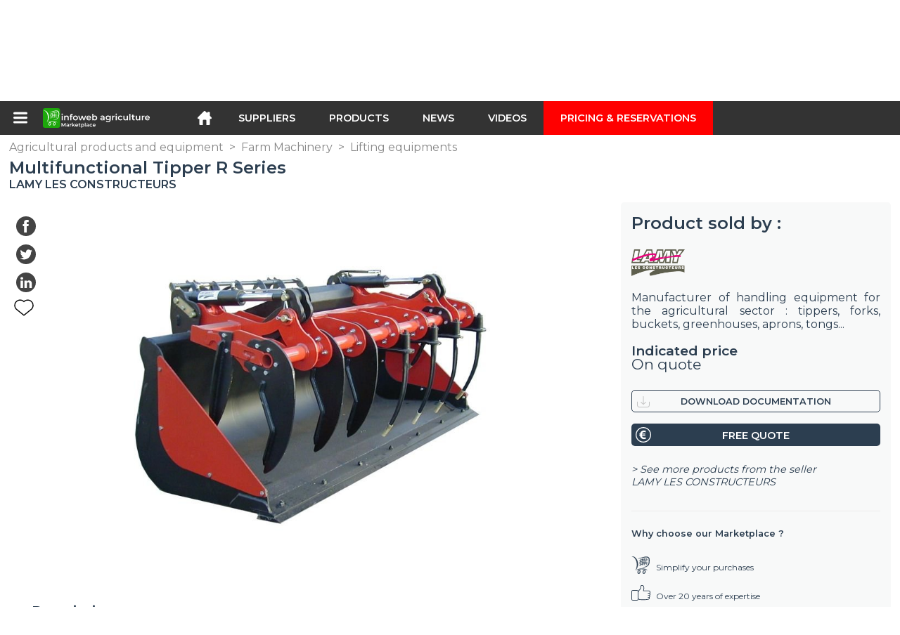

--- FILE ---
content_type: text/html; charset=utf-8
request_url: https://infoweb-agriculture.com/multifunctional-tipper-r-series-11341131.html
body_size: 10546
content:
<!DOCTYPE html>
<html data-cache="2026-01-22 08:55:32" lang="en" data-geo="us" id="page-sheet" data-prod="yes" data-stats="6" data-tpl="agriculture" data-tpl-com="agriculture" data-tpl-fr="agriculture" data-tpl-es="agricultura" data-tpl-it="agricoltura" data-tpl-de="landwirtschaft" data-ignore="" class="html produits en geo-us agriculture 6 domain-S    "><head data-version="2020-06-26_15-15"><meta charset="utf-8"/><meta name="content-language" content="en-US"/><meta name="format-detection" content="telephone=no"/><meta name="viewport" content="width=device-width, initial-scale=1.0, maximum-scale=1.0, user-scalable=no, minimal-ui"/><meta name="apple-mobile-web-app-capable" content="yes"/><meta name="apple-mobile-web-app-status-bar-style" content="black-translucent"/><meta name="twitter:site" content="InfoWebAgri"/><!-- <TPL:PAGE:META> --><title>Multifunctional Tipper R Series</title><meta property="og:type" content="website"/><meta property="og:site_name" content="templates/title"/><meta property="og:title" content="Multifunctional Tipper R Series"/><meta property="og:description" content="Bucket built with rigid fold on top and at its base and boxed by a flat 150x10 across the width.The opening of the jaw is adjustable.2 double-effect jacks are mounted on the dumpster.The Grapple can -Playable with dismountable flanged teeth.…"/><meta property="og:image" content="https://infoweb-agriculture.com/image/multifunctional-tipper-r-series-593163b4d79e8.jpg"/><meta property="og:url" content="https://infoweb-agriculture.com/multifunctional-tipper-r-series-11341131.html"/><meta name="twitter:card" content="summary_large_image"/><meta name="twitter:title" content="Multifunctional Tipper R Series"/><meta name="twitter:image" content="https://infoweb-agriculture.com/image/multifunctional-tipper-r-series-593163b4d79e8.jpg"/><meta name="twitter:description" content="Bucket built with rigid fold on top and at its base and boxed by a flat 150x10 across the width.The opening of the jaw is adjustable.2 double-effect jacks are mounted on the dumpster.The Grapple can -Playable with dismountable flanged teeth.…"/><link rel="alternate" hreflang="en" href="https://infoweb-agriculture.com/multifunctional-tipper-r-series-11341131.html"/><link rel="alternate" hreflang="fr" href="https://infoweb-agriculture.fr/benne-multifonction-serie-r-11341131.html"/><link rel="alternate" hreflang="es" href="https://infoweb-agricultura.es/multifuncion-serie-tipper-r-11341131.html"/><link rel="alternate" hreflang="it" href="https://infoweb-agricoltura.it/benna-multifunzionale-r-11341131.html"/><link rel="alternate" hreflang="de" href="https://infoweb-landwirtschaft.de/multifunktionale-kipper-r-serie-11341131.html"/><link rel="canonical" href="https://infoweb-agriculture.com/multifunctional-tipper-r-series-11341131.html"/><meta name="keywords" content="Multifunctional Tipper R Series Lamy les constructeurs"/><meta name="description" content="Bucket built with rigid fold on top and at its base and boxed by a flat 150x10 across the width.The opening of the jaw is adjustable.2 double-effect jacks are mounted on the dumpster.The Grapple can -Playable with dismountable flanged teeth.…"/><!-- </TPL:PAGE:META> --><script async="async" src="https://www.googletagmanager.com/gtag/js?id=UA-161766746-5"></script><script> const gTag = `UA-161766746-5`</script><script>
		window.dataLayer = window.dataLayer || []
		function gtag() { dataLayer.push(arguments) }
		gtag('js', new Date())
		gtag('config', gTag)
	</script><script type="text/javascript" src="/external.min.js?v=2020-06-26_15-15"></script><script type="text/javascript" src="/i18n.js?v=2020-06-26_15-15"></script><script type="text/javascript" src="/infoweb.js?v=2020-06-26_15-15"></script><link rel="alternate" type="application/rss+xml" href="/rss.xml" title="https://infoweb-agriculture.com"/><link rel="stylesheet" type="text/css" href="https://fonts.googleapis.com/css?family=Montserrat:400,600&amp;subset=latin-ext"/><link rel="stylesheet" type="text/css" href="/external.min.css?v=2020-06-26_15-15"/><link id="infoweb-css" rel="stylesheet" type="text/css" href="/infoweb.css?v=2020-06-26_15-15"/><link rel="stylesheet" type="text/css" href="/infoweb.extra.css?v=2020-06-26_15-15"/><link rel="icon" type="image/png" href="/images/favicon.svg"/><link rel="icon" type="image/svg+xml" href="/images/favicon.svg"/><link rel="shortcut icon" href="/images/favicon.ico"/><link rel="apple-touch-icon" href="/images/apple-touch-icon.png"/><!-- <link rel="mask-icon" href="/images/global/mask-icon.svg" color="blue" /> --></head><body><div itemtype="http://schema.org/Organization" itemscope="itemscope"><meta itemprop="name" content="InfoWeb Agriculture"/><meta itemprop="logo" content="https://infoweb-agriculture.com/images/logo-black.svg"/><link itemprop="url" href="/"/><meta itemprop="slogan" content="1st Agriculture Marketplace"/><meta itemprop="description" content="A marketplace exclusively dedicated to agriculture, the Infoweb Agriculture site brings together all manufacturers and distributors of agricultural products, materials and equipment. The Agriculture Marketplace offers sourcing tools to capture purchasing attention from the internet research phase. We select and reference the main agricultural brands and suppliers on our marketplace using the widest possible product database. Compare and select the different suppliers and products present on the marketplace and contact them for free in a few clicks. For more than 20 years, the Infoweb Agriculture Marketplace has put all agricultural suppliers in direct contact with buyers from all over the world. Facilitate your purchases of agricultural equipment on the 1st Agriculture Marketplace."/><meta itemprop="member" content="Infoweb Market"/></div><header id="header" role="banner" class="nox"><a class="logo" href="/"><img src="images/logo2.svg"/></a><div id="links"><div id="auth" class="link"><a class="title" rel="nofollow" data-popin="auth-form" title="My Infoweb"><span>My Infoweb</span></a></div><div id="newsletter" class="link"><a class="title" data-popin="newsletter-form" title="Newsletter subscription"><span>Newsletter subscription</span></a><form id="newsletter-form" class="newsletter" method="post"><input id="newsletter-input" type="email" class="before-submit" placeholder="Your email address"/><input id="newsletter-submit" type="submit" value="" class="template-background"/></form></div><div id="geolang" class="link"><a class="title i18n" data-popin="geolang-form" title="International marketplaces"><span>English</span></a><form id="geolang-form" class="auth" method="post" data-lang="en"><fieldset id="geolang-geo"><legend><span class="i18n" data-lang="en">Marketplaces</span></legend><p class="geolang-geo-fr option"><input type="radio" name="geo" value="fr" id="geolang-geo-fr"/><label class="i18n template-background" for="geolang-geo-fr" data-lang="en">France</label></p><p class="geolang-geo-de option"><input type="radio" name="geo" value="de" id="geolang-geo-de"/><label class="i18n template-background" for="geolang-geo-de" data-lang="en">Germany</label></p><p class="geolang-geo-it option"><input type="radio" name="geo" value="it" id="geolang-geo-it"/><label class="i18n template-background" for="geolang-geo-it" data-lang="en">Italy</label></p><p class="geolang-geo-es option"><input type="radio" name="geo" value="es" id="geolang-geo-es"/><label class="i18n template-background" for="geolang-geo-es" data-lang="en">Spain</label></p><p class="geolang-geo-us option"><input type="radio" name="geo" value="us" id="geolang-geo-us" checked="checked"/><label class="i18n template-background" for="geolang-geo-us" data-lang="en">United States</label></p></fieldset><input name="old_geo" type="hidden" value="us"/><input name="old_lang" type="hidden" value="en"/><input id="geolang-submit" name="geolang" type="submit" value="" class="template-background"/></form></div></div><form id="search" role="search" method="get" action="/agricultural-products-and-equipment-130.html"><input id="search-input" type="search" name="search" autocomplete="off" class="before-submit" placeholder="Suppliers, products, brands..."/><input id="search-submit" type="submit" value="" class="template-background"/><div id="search-autocomplete"><div id="search-suggestions"></div></div></form></header><nav id="nav-menu" role="navigation" class="nox"><nav id="nav-submenu" role="navigation" class="nox"><ul id="submenu" role="menu" aria-labelledby="menuitem-submenu" aria-expanded="false" aria-hidden="true"><li role="presentation" class="menu"><a role="menuitem" data-href="/">Home</a></li><li role="presentation" class="menu fournisseurs"><a role="menuitem" data-href="/agricultural-suppliers-120.html">Suppliers</a></li><li role="presentation" class="menu produits"><a role="menuitem" data-href="/agricultural-products-and-equipment-130.html">Products</a></li><li role="presentation" class="menu categories"><a role="menuitem" data-href="/categories-of-agricultural-products-101.html">Products</a></li><li role="presentation" class="menu cp"><a role="menuitem" data-href="/agricultural-news-140.html">News</a></li><li role="presentation" class="menu reportage"><a role="menuitem" data-href="/agricultural-videos-150.html">Videos</a></li><li role="presentation" class="menu publications"><a role="menuitem" data-href="/agricultural-catalogs-190.html">Catalogs</a></li><li role="presentation" class="menu events"><a role="menuitem" data-href="/agricultural-trade-shows-180.html">Agenda</a></li><li role="presentation" class="menu oe"><a role="menuitem" data-href="/agricultural-employment-160.html">Jobs</a></li><li role="presentation" class="menu pa"><a role="menuitem" data-href="/agricultural-occasion-170.html">Second hand</a></li><li role="presentation" class="menu devenir-exposant"><a role="menuitem" data-href="/sell-on-the-marketplace-105.html">Sell on the Marketplace</a></li><li role="presentation" class="menu pricing"><a role="menuitem" data-href="/product-pack-10029433.html">Pricing &amp;  Reservations</a></li><li role="presentation" class="categories" data-total=""><a role="menuitem" aria-haspopup="true" class="category" id="menu-category-0" data-value="0" href="/categories-of-agricultural-products-101.html" title="See all categories">See all categories</a></li><li role="presentation" class="category empty" data-total="-1"><a role="menuitem" aria-haspopup="true" class="category" id="menu-category-4230" data-value="4230" data-img="image-small/agricultural-tractors-60df5d26bf6b7i.png" title="Agricultural tractors">Agricultural tractors</a><ul class="subcategories" role="menu" aria-expanded="false" aria-hidden="true" aria-labelledby="menu-category-4230"><li role="presentation" class="subcategory empty" data-total="-1"><a class="subcategory" role="menuitem" id="menu-subcategory-21542" data-href="#" data-value="21542" data-img="image-small/atvs-side-by-side-vehicles-60df6071b0ff2h.jpg" title="ATVs, Side-by-side vehicles">ATVs, Side-by-side vehicles</a><div class="hidden options"><span id="menu-options-907" data-id="907" data-title="Color"><span data-img="image-small/black-5eb0349f85ecfp.png">Black</span><span data-img="image-small/blue-5eb033bf07d49x.png">Blue</span><span data-img="image-small/brown-5eb0346dbffe4z.png">Brown</span><span data-img="image-small/green-5eb0360898140j.png">Green</span><span data-img="image-small/grey-5eb033ed07ad3y.png">Grey</span><span data-img="image-small/orange-5eb034e8a1ad2i.png">Orange</span><span data-img="image-small/pink-5eb03521ef583y.png">Pink</span><span data-img="image-small/purple-5eb0364b57c4br.png">Purple</span><span data-img="image-small/red-5eb03570e9929x.png">Red</span><span data-img="image-small/yellow-5eb034232e00ao.png">Yellow</span><span data-img="image-small/white-5eb03384f3e8fv.png">White</span></span><span id="menu-options-924" data-id="924" data-title="Prix"><span>from 0 to 99 Euros</span><span>from 100 to 249 Euros</span><span>from 250 to 499 Euros</span><span>from 500 to 999 Euros</span><span>from 1000 to 1999 Euros</span><span>from 2000 to 4999 Euros</span><span>5000 Euros and more</span></span></div></li><li role="presentation" class="subcategory empty" data-total="-1"><a class="subcategory" role="menuitem" id="menu-subcategory-12039" data-href="#" data-value="12039" data-img="image-small/tractors-60df607728a71z.jpg" title="Tractors">Tractors</a><div class="hidden options"><span id="menu-options-907" data-id="907" data-title="Color"><span data-img="image-small/black-5eb0349f85ecfp.png">Black</span><span data-img="image-small/blue-5eb033bf07d49x.png">Blue</span><span data-img="image-small/brown-5eb0346dbffe4z.png">Brown</span><span data-img="image-small/green-5eb0360898140j.png">Green</span><span data-img="image-small/grey-5eb033ed07ad3y.png">Grey</span><span data-img="image-small/orange-5eb034e8a1ad2i.png">Orange</span><span data-img="image-small/pink-5eb03521ef583y.png">Pink</span><span data-img="image-small/purple-5eb0364b57c4br.png">Purple</span><span data-img="image-small/red-5eb03570e9929x.png">Red</span><span data-img="image-small/yellow-5eb034232e00ao.png">Yellow</span><span data-img="image-small/white-5eb03384f3e8fv.png">White</span></span><span id="menu-options-924" data-id="924" data-title="Prix"><span>from 0 to 99 Euros</span><span>from 100 to 249 Euros</span><span>from 250 to 499 Euros</span><span>from 500 to 999 Euros</span><span>from 1000 to 1999 Euros</span><span>from 2000 to 4999 Euros</span><span>5000 Euros and more</span></span></div></li><li role="presentation" class="subcategory empty" data-total="-1"><a class="subcategory" role="menuitem" id="menu-subcategory-20730" data-href="#" data-value="20730" data-img="image-small/tractors-accessories-60df6042975a9u.jpg" title="Tractors accessories">Tractors accessories</a><div class="hidden options"><span id="menu-options-924" data-id="924" data-title="Prix"><span>from 0 to 99 Euros</span><span>from 100 to 249 Euros</span><span>from 250 to 499 Euros</span><span>from 500 to 999 Euros</span><span>from 1000 to 1999 Euros</span><span>from 2000 to 4999 Euros</span><span>5000 Euros and more</span></span></div></li></ul></li><li role="presentation" class="category empty" data-total="-1"><a role="menuitem" aria-haspopup="true" class="category" id="menu-category-21566" data-value="21566" data-img="image-small/crop-60df5c37c9600m.jpg" title="Crop">Crop</a><ul class="subcategories" role="menu" aria-expanded="false" aria-hidden="true" aria-labelledby="menu-category-21566"><li role="presentation" class="subcategory empty" data-total="-1"><a class="subcategory" role="menuitem" id="menu-subcategory-22427" data-href="#" data-value="22427" data-img="image-small/arboriculture-equipment-632841153e8bbu.png" title="Arboriculture equipment">Arboriculture equipment</a><div class="hidden options"></div></li><li role="presentation" class="subcategory empty" data-total="-1"><a class="subcategory" role="menuitem" id="menu-subcategory-22429" data-href="#" data-value="22429" data-img="image-small/flax-harvesting-equipment-632841b0d12feu.png" title="Flax harvesting equipment">Flax harvesting equipment</a><div class="hidden options"></div></li><li role="presentation" class="subcategory empty" data-total="-1"><a class="subcategory" role="menuitem" id="menu-subcategory-22431" data-href="#" data-value="22431" data-img="image-small/horticultural-equipment-632843aa1779cw.png" title="Horticultural equipment">Horticultural equipment</a><div class="hidden options"></div></li><li role="presentation" class="subcategory empty" data-total="-1"><a class="subcategory" role="menuitem" id="menu-subcategory-22428" data-href="#" data-value="22428" data-img="image-small/small-farm-equipment-63284162289afp.png" title="Small farm equipment">Small farm equipment</a><div class="hidden options"></div></li><li role="presentation" class="subcategory empty" data-total="-1"><a class="subcategory" role="menuitem" id="menu-subcategory-22430" data-href="#" data-value="22430" data-img="image-small/tobacco-equipment-632841ea894d7j.png" title="Tobacco equipment">Tobacco equipment</a><div class="hidden options"></div></li><li role="presentation" class="subcategory empty" data-total="-1"><a class="subcategory" role="menuitem" id="menu-subcategory-22097" data-href="#" data-value="22097" data-img="image-small/viticulture-equipment-60df5e98b5627p.jpg" title="Viticulture equipment">Viticulture equipment</a><div class="hidden options"><span id="menu-options-924" data-id="924" data-title="Prix"><span>from 0 to 99 Euros</span><span>from 100 to 249 Euros</span><span>from 250 to 499 Euros</span><span>from 500 to 999 Euros</span><span>from 1000 to 1999 Euros</span><span>from 2000 to 4999 Euros</span><span>5000 Euros and more</span></span></div></li></ul></li><li role="presentation" class="category" data-total="1"><a role="menuitem" aria-haspopup="true" class="category" id="menu-category-11715" data-value="11715" data-img="image-small/farm-infrastructure-60df5c23df2e4x.png" title="Farm infrastructure">Farm infrastructure</a><ul class="subcategories" role="menu" aria-expanded="false" aria-hidden="true" aria-labelledby="menu-category-11715"><li role="presentation" class="subcategory empty" data-total="-1"><a class="subcategory" role="menuitem" id="menu-subcategory-13386" data-href="#" data-value="13386" data-img="image-small/building-equipment-60df5ef96002cr.jpg" title="Building equipment">Building equipment</a><div class="hidden options"><span id="menu-options-924" data-id="924" data-title="Prix"><span>from 0 to 99 Euros</span><span>from 100 to 249 Euros</span><span>from 250 to 499 Euros</span><span>from 500 to 999 Euros</span><span>from 1000 to 1999 Euros</span><span>from 2000 to 4999 Euros</span><span>5000 Euros and more</span></span></div></li><li role="presentation" class="subcategory empty" data-total="-1"><a class="subcategory" role="menuitem" id="menu-subcategory-12168" data-href="#" data-value="12168" data-img="image-small/buildings-agricultural-hangars-60df5e7d193f4y.png" title="Buildings, Agricultural hangars">Buildings, Agricultural hangars</a><div class="hidden options"><span id="menu-options-924" data-id="924" data-title="Prix"><span>from 0 to 99 Euros</span><span>from 100 to 249 Euros</span><span>from 250 to 499 Euros</span><span>from 500 to 999 Euros</span><span>from 1000 to 1999 Euros</span><span>from 2000 to 4999 Euros</span><span>5000 Euros and more</span></span></div></li><li role="presentation" class="subcategory empty" data-total="-1"><a class="subcategory" role="menuitem" id="menu-subcategory-15070" data-href="#" data-value="15070" data-img="image-small/storage-conveying-60df5e8d9f02eh.jpg" title="Storage &amp; Conveying">Storage &amp; Conveying</a><div class="hidden options"><span id="menu-options-924" data-id="924" data-title="Prix"><span>from 0 to 99 Euros</span><span>from 100 to 249 Euros</span><span>from 250 to 499 Euros</span><span>from 500 to 999 Euros</span><span>from 1000 to 1999 Euros</span><span>from 2000 to 4999 Euros</span><span>5000 Euros and more</span></span></div></li><li role="presentation" class="subcategory" data-total="1"><a class="subcategory" role="menuitem" id="menu-subcategory-12097" data-href="/waste-management-13312097.html" data-value="12097" data-img="image-small/waste-management-60df5f08635e9r.jpg" title="Waste management">Waste management</a><div class="hidden options"><span id="menu-options-924" data-id="924" data-title="Prix"><span>from 0 to 99 Euros</span><span>from 100 to 249 Euros</span><span>from 250 to 499 Euros</span><span>from 500 to 999 Euros</span><span>from 1000 to 1999 Euros</span><span>from 2000 to 4999 Euros</span><span>5000 Euros and more</span></span></div></li></ul></li><li role="presentation" class="category" data-total="35"><a role="menuitem" aria-haspopup="true" class="category" id="menu-category-4231" data-value="4231" data-img="image-small/farm-machinery-60df5d3c95f85l.png" title="Farm Machinery">Farm Machinery</a><ul class="subcategories" role="menu" aria-expanded="false" aria-hidden="true" aria-labelledby="menu-category-4231"><li role="presentation" class="subcategory empty" data-total="-1"><a class="subcategory" role="menuitem" id="menu-subcategory-12078" data-href="#" data-value="12078" data-img="image-small/crop-protection-maintenance-60df5f4508052k.jpg" title="Crop protection &amp; Maintenance">Crop protection &amp; Maintenance</a><div class="hidden options"><span id="menu-options-924" data-id="924" data-title="Prix"><span>from 0 to 99 Euros</span><span>from 100 to 249 Euros</span><span>from 250 to 499 Euros</span><span>from 500 to 999 Euros</span><span>from 1000 to 1999 Euros</span><span>from 2000 to 4999 Euros</span><span>5000 Euros and more</span></span></div></li><li role="presentation" class="subcategory empty" data-total="-1"><a class="subcategory" role="menuitem" id="menu-subcategory-21552" data-href="#" data-value="21552" data-img="image-small/fertilization-60df5f2497ed3z.png" title="Fertilization">Fertilization</a><div class="hidden options"><span id="menu-options-924" data-id="924" data-title="Prix"><span>from 0 to 99 Euros</span><span>from 100 to 249 Euros</span><span>from 250 to 499 Euros</span><span>from 500 to 999 Euros</span><span>from 1000 to 1999 Euros</span><span>from 2000 to 4999 Euros</span><span>5000 Euros and more</span></span></div></li><li role="presentation" class="subcategory empty" data-total="-1"><a class="subcategory" role="menuitem" id="menu-subcategory-12077" data-href="#" data-value="12077" data-img="image-small/hay-forage-63281285908c3t.png" title="Hay &amp; Forage">Hay &amp; Forage</a><div class="hidden options"><span id="menu-options-924" data-id="924" data-title="Prix"><span>from 0 to 99 Euros</span><span>from 100 to 249 Euros</span><span>from 250 to 499 Euros</span><span>from 500 to 999 Euros</span><span>from 1000 to 1999 Euros</span><span>from 2000 to 4999 Euros</span><span>5000 Euros and more</span></span></div></li><li role="presentation" class="subcategory" data-total="35"><a class="subcategory" role="menuitem" id="menu-subcategory-4643" data-href="/lifting-equipments-1334643.html" data-value="4643" data-img="image-small/lifting-equipments-60df5f4a8187dj.png" title="Lifting equipments">Lifting equipments</a><div class="hidden options"><span id="menu-options-924" data-id="924" data-title="Prix"><span>from 0 to 99 Euros</span><span>from 100 to 249 Euros</span><span>from 250 to 499 Euros</span><span>from 500 to 999 Euros</span><span>from 1000 to 1999 Euros</span><span>from 2000 to 4999 Euros</span><span>5000 Euros and more</span></span></div></li><li role="presentation" class="subcategory empty" data-total="-1"><a class="subcategory" role="menuitem" id="menu-subcategory-12067" data-href="#" data-value="12067" data-img="image-small/planting-seeding-60df5ff760643j.jpg" title="Planting &amp; Seeding">Planting &amp; Seeding</a><div class="hidden options"><span id="menu-options-924" data-id="924" data-title="Prix"><span>from 0 to 99 Euros</span><span>from 100 to 249 Euros</span><span>from 250 to 499 Euros</span><span>from 500 to 999 Euros</span><span>from 1000 to 1999 Euros</span><span>from 2000 to 4999 Euros</span><span>5000 Euros and more</span></span></div></li><li role="presentation" class="subcategory empty" data-total="-1"><a class="subcategory" role="menuitem" id="menu-subcategory-12122" data-href="#" data-value="12122" data-img="image-small/tillage-60df60993c9d4u.jpg" title="Tillage">Tillage</a><div class="hidden options"><span id="menu-options-924" data-id="924" data-title="Prix"><span>from 0 to 99 Euros</span><span>from 100 to 249 Euros</span><span>from 250 to 499 Euros</span><span>from 500 to 999 Euros</span><span>from 1000 to 1999 Euros</span><span>from 2000 to 4999 Euros</span><span>5000 Euros and more</span></span></div></li></ul></li><li role="presentation" class="category empty" data-total="-1"><a role="menuitem" aria-haspopup="true" class="category" id="menu-category-21563" data-value="21563" data-img="image-small/farm-management-60df5d19e01a1m.gif" title="Farm management">Farm management</a><ul class="subcategories" role="menu" aria-expanded="false" aria-hidden="true" aria-labelledby="menu-category-21563"><li role="presentation" class="subcategory empty" data-total="-1"><a class="subcategory" role="menuitem" id="menu-subcategory-13301" data-href="#" data-value="13301" data-img="image-small/measuring-systems-weighing-60df603d7b6f4o.jpg" title="Measuring systems, Weighing">Measuring systems, Weighing</a><div class="hidden options"><span id="menu-options-924" data-id="924" data-title="Prix"><span>from 0 to 99 Euros</span><span>from 100 to 249 Euros</span><span>from 250 to 499 Euros</span><span>from 500 to 999 Euros</span><span>from 1000 to 1999 Euros</span><span>from 2000 to 4999 Euros</span><span>5000 Euros and more</span></span></div></li><li role="presentation" class="subcategory empty" data-total="-1"><a class="subcategory" role="menuitem" id="menu-subcategory-22273" data-href="#" data-value="22273" data-img="image-small/precision-agriculture-6327324a61109g.png" title="Precision agriculture">Precision agriculture</a><div class="hidden options"></div></li><li role="presentation" class="subcategory empty" data-total="-1"><a class="subcategory" role="menuitem" id="menu-subcategory-22426" data-href="#" data-value="22426" data-img="image-small/software-632734a26c070m.png" title="Software">Software</a><div class="hidden options"></div></li></ul></li><li role="presentation" class="category" data-total="11"><a role="menuitem" aria-haspopup="true" class="category" id="menu-category-4226" data-value="4226" data-img="image-small/irrigation-60df5ced16b2dw.png" title="Irrigation">Irrigation</a><ul class="subcategories" role="menu" aria-expanded="false" aria-hidden="true" aria-labelledby="menu-category-4226"><li role="presentation" class="subcategory" data-total="11"><a class="subcategory" role="menuitem" id="menu-subcategory-4441" data-href="/irrigation-components-1334441.html" data-value="4441" data-img="image-small/irrigation-components-60df5fb8f25cen.jpg" title="Irrigation components">Irrigation components</a><div class="hidden options"><span id="menu-options-924" data-id="924" data-title="Prix"><span>from 0 to 99 Euros</span><span>from 100 to 249 Euros</span><span>from 250 to 499 Euros</span><span>from 500 to 999 Euros</span><span>from 1000 to 1999 Euros</span><span>from 2000 to 4999 Euros</span><span>5000 Euros and more</span></span></div></li><li role="presentation" class="subcategory empty" data-total="-1"><a class="subcategory" role="menuitem" id="menu-subcategory-22425" data-href="#" data-value="22425" data-img="image-small/irrigation-management-63271fbb05ed3p.png" title="Irrigation management">Irrigation management</a><div class="hidden options"></div></li></ul></li><li role="presentation" class="category" data-total="4"><a role="menuitem" aria-haspopup="true" class="category" id="menu-category-4234" data-value="4234" data-img="image-small/livestock-farming-60df5c5484ce2h.png" title="Livestock Farming">Livestock Farming</a><ul class="subcategories" role="menu" aria-expanded="false" aria-hidden="true" aria-labelledby="menu-category-4234"><li role="presentation" class="subcategory empty" data-total="-1"><a class="subcategory" role="menuitem" id="menu-subcategory-12117" data-href="#" data-value="12117" data-img="image-small/livestock-equipments-60df5f0389248v.jpg" title="Livestock equipments">Livestock equipments</a><div class="hidden options"><span id="menu-options-924" data-id="924" data-title="Prix"><span>from 0 to 99 Euros</span><span>from 100 to 249 Euros</span><span>from 250 to 499 Euros</span><span>from 500 to 999 Euros</span><span>from 1000 to 1999 Euros</span><span>from 2000 to 4999 Euros</span><span>5000 Euros and more</span></span></div></li><li role="presentation" class="subcategory" data-total="4"><a class="subcategory" role="menuitem" id="menu-subcategory-12087" data-href="/milking-and-harvesting-equipment-13312087.html" data-value="12087" data-img="image-small/milking-and-harvesting-equipment-60df5f30016f0t.jpg" title="Milking and harvesting equipment">Milking and harvesting equipment</a><div class="hidden options"><span id="menu-options-924" data-id="924" data-title="Prix"><span>from 0 to 99 Euros</span><span>from 100 to 249 Euros</span><span>from 250 to 499 Euros</span><span>from 500 to 999 Euros</span><span>from 1000 to 1999 Euros</span><span>from 2000 to 4999 Euros</span><span>5000 Euros and more</span></span></div></li></ul></li><li role="presentation" class="category empty" data-total="-1"><a role="menuitem" aria-haspopup="true" class="category" id="menu-category-4233" data-value="4233" data-img="image-small/small-farm-equipment-60df5ce0ebffcs.png" title="Small farm equipment">Small farm equipment</a><ul class="subcategories" role="menu" aria-expanded="false" aria-hidden="true" aria-labelledby="menu-category-4233"><li role="presentation" class="subcategory empty" data-total="-1"><a class="subcategory" role="menuitem" id="menu-subcategory-20742" data-href="#" data-value="20742" data-img="image-small/small-farm-tools-60df5fa771b47x.jpg" title="Small farm tools">Small farm tools</a><div class="hidden options"><span id="menu-options-924" data-id="924" data-title="Prix"><span>from 0 to 99 Euros</span><span>from 100 to 249 Euros</span><span>from 250 to 499 Euros</span><span>from 500 to 999 Euros</span><span>from 1000 to 1999 Euros</span><span>from 2000 to 4999 Euros</span><span>5000 Euros and more</span></span></div></li></ul></li></ul></nav><ul id="menu" role="menubar"><li class="submenu" role="presentation"><a id="menuitem-submenu" class="menuitem-submenu" role="menuitem" aria-haspopup="true"></a></li><li class="home" role="presentation"><a id="menuitem-home" class="menuitem-home" role="menuitem" aria-haspopup="true" href="/"></a></li><li role="presentation" class="fournisseurs"><a role="menuitem" href="/agricultural-suppliers-120.html">Suppliers</a></li><li role="presentation" class="produits"><a role="menuitem" href="/agricultural-products-and-equipment-130.html">Products</a></li><li role="presentation" class="categories"><a role="menuitem" href="/categories-of-agricultural-products-101.html">Products</a></li><li role="presentation" class="cp"><a role="menuitem" href="/agricultural-news-140.html">News</a></li><li role="presentation" class="reportage"><a role="menuitem" href="/agricultural-videos-150.html">Videos</a></li><li role="presentation" class="publications"><a role="menuitem" href="/agricultural-catalogs-190.html">Catalogs</a></li><li role="presentation" class="events"><a role="menuitem" href="/agricultural-trade-shows-180.html">Agenda</a></li><li role="presentation" class="oe"><a role="menuitem" href="/agricultural-employment-160.html">Jobs</a></li><li role="presentation" class="pa"><a role="menuitem" href="/agricultural-occasion-170.html">Second hand</a></li><li role="presentation" class="devenir-exposant"><a role="menuitem" href="/sell-on-the-marketplace-105.html">Sell on the Marketplace</a></li><li role="presentation" class="pricing"><a role="menuitem" href="/product-pack-10029433.html">Pricing &amp;  Reservations</a></li></ul></nav><div role="main" data-cache="2025-12-21 15:48:05" id="main-sheet" class="main nox sheet"><a id="go-top" class="hidden"></a><div class="schema hidden"><div itemtype="http://schema.org/Product" itemscope="itemscope"><meta itemprop="name" content="Multifunctional Tipper R Series"/><meta itemprop="brand" content="LAMY LES CONSTRUCTEURS"/><meta itemprop="image" content="https://infoweb-agriculture.com/image/multifunctional-tipper-r-series-593163b4d79e8.jpg"/><meta itemprop="category" content="Lifting equipments"/><meta itemprop="description" content="Bucket built with rigid fold on top and at its base and boxed by a flat 150x10 across the width.The opening of the jaw is adjustable.2 double-effect jacks are mounted on the dumpster.The Grapple can -Playable with dismountable flanged teeth. Available from 1,70m to 2,60m.OPTIONS: - Blade Bolt 150x20-Removable cheeks-Bolt-on or weld-on teeth. (Mounting bolted)"/><div itemprop="offers" itemtype="http://schema.org/Offer" itemscope="itemscope"><link itemprop="url" href="https://infoweb-agriculture.com/multifunctional-tipper-r-series-11341131.html"/><meta itemprop="availability" content="https://schema.org/InStock"/><meta itemprop="priceCurrency" content="EUR"/><meta itemprop="itemCondition" content="https://schema.org/UsedCondition"/><meta itemprop="priceValidUntil" content="2019-01-03T15:53:16+01:00"/><meta itemprop="image" content="https://infoweb-agriculture.com/image/multifunctional-tipper-r-series-593163b4d79e8.jpg"/></div></div></div><!-- 
	<div itemtype="http://schema.org/Organization" itemscope="itemscope"><meta itemprop="name" tal:attributes="content element/company" /><meta itemprop="description" tal:attributes="content element/intro_flat" /><meta itemprop="logo" tal:attributes="content string:${baseURL}/${element/logo}" /><meta itemprop="url" tal:attributes="content string:${baseURL}${element/id_user_url}" /></div>
    --><div id="sticker" data-sector="112"><div id="sticker-container"><section id="introduction"><div id="path"><ul itemscope="itemscope" itemtype="http://schema.org/BreadcrumbList" class="schema"><li itemprop="itemListElement" itemscope="itemscope" itemtype="http://schema.org/ListItem"><a itemprop="item" href="/categories-of-agricultural-products-101.html"><span itemprop="name">Agricultural products and equipment</span></a><meta itemprop="position" content="1"/></li><li itemprop="itemListElement" itemscope="itemscope" itemtype="http://schema.org/ListItem"><span class="separator">&gt;</span><a itemprop="item" href="/farm-machinery-1014231.html"><span itemprop="name">Farm Machinery</span></a><meta itemprop="position" content="2"/></li><li itemprop="itemListElement" itemscope="itemscope" itemtype="http://schema.org/ListItem"><span class="separator">&gt;</span><a itemprop="item" href="/lifting-equipments-1334643.html"><span itemprop="name">Lifting equipments</span></a><meta itemprop="position" content="3"/></li></ul></div><h1 class="title">Multifunctional Tipper R Series</h1><h2 class="brand-title" content="LAMY LES CONSTRUCTEURS">LAMY LES CONSTRUCTEURS</h2></section><section id="presentation" data-element="41131" data-supplier="32177"><div id="sharing"><div class="socials"><a class="facebook" target="_blank" rel="nofollow noopener" href="https://facebook.com/sharer/sharer.php?u=https%3A%2F%2Finfoweb-agriculture.com%2Fmultifunctional-tipper-r-series-11341131.html"></a><a class="twitter" target="_blank" rel="nofollow noopener" href="https://twitter.com/intent/tweet/?url=https%3A%2F%2Finfoweb-agriculture.com%2Fmultifunctional-tipper-r-series-11341131.html&amp;amp;text=Multifunctional+Tipper+R+Series"></a><!-- <a tal:attributes="href sharing/googleplus" class="googleplus" target="_blank"></a> --><a class="linkedin" target="_blank" rel="nofollow noopener" href="https://www.linkedin.com/shareArticle?mini=true&amp;amp;url=https%3A%2F%2Finfoweb-agriculture.com%2Fmultifunctional-tipper-r-series-11341131.html&amp;amp;title=Multifunctional+Tipper+R+Series&amp;amp;summary=Multifunctional+Tipper+R+Series&amp;amp;source=https%3A%2F%2Finfoweb-agriculture.com%2Fmultifunctional-tipper-r-series-11341131.html"></a><!-- <a tal:attributes="href sharing/pinterest" class="pinterest" target="_blank"></a> --><span class="wishlist" title="Add to my favorites in My Infoweb" data-id="41131"></span></div></div><div id="photo" class="box" data-image="image/multifunctional-tipper-r-series-593163b4d79e8.jpg"><img width="100" class="photo-img" src="image/multifunctional-tipper-r-series-593163b4d79e8.jpg" alt="Multifunctional Tipper R Series"/></div><article id="article" class="box" role="article"><span id="intro-description">Description : </span><div class="description"><p>Bucket built with rigid fold on top and at its base and boxed by a flat 150x10 across the width.</p><p>The opening of the jaw is adjustable.</p><p>2 double-effect jacks are mounted on the dumpster.</p><p>The Grapple can -Playable with dismountable flanged teeth. Available from 1,70m to 2,60m.</p><p><b>OPTIONS: </b></p><p>- Blade Bolt 150x20</p><p>-Removable cheeks</p><p>-Bolt-on or weld</p><p>-on teeth. (Mounting bolted)</p></div><div class="description-produits"><div class="caracterisiques-description"></div><div class="application-description"></div></div></article><div id="discovery" class="box"><h2><!--     <span tal:condition="exists: discover" tal:content="i18n/discover">À découvrir</span> --><span>Searches related to</span><span class="discovery-subtitle">Lifting equipments</span></h2><div id="discover"></div></div></section><section id="others"><div class="list others"><!-- desactivation ancien h2 lien en double
        <span class="box"><a tal:attributes="href othersAll" tal:content="i18n/element-others-${type}">Others</a></span>
         --><h2><span>Other supplier products</span><span class="others-produits-subtitle">LAMY LES CONSTRUCTEURS</span></h2><div class="cards listing"><div class="card produits  " id="card-element-823223" data-update="2020-10-20 10:01:58" data-zones="61"><!-- Desactivation hover carte produit 
    <a class="hover sheet" data-layer="sheet" tal:attributes="href e/id_element_url; title e/title"><span class="company" tal:content="e/company">Company</span><span class="content" tal:content="e/content_trunc">Content</span></a>
    --><a class="infos sheet" data-layer="sheet" href="/farmhelper-apron-113823223.html" title="Farmhelper Apron"><span class="photo" data-image="image/farmhelper-apron-593aa2349faec.png"></span><span class="wishlist" title="Add to my favorites in My Infoweb" data-id="823223"></span><span class="company">LAMY LES CONSTRUCTEURS</span><h2 class="title">Farmhelper Apron</h2><span class="price-norebate company"></span><span class="prix company"></span><div id="quote-label"><span class="quote-label">On quote</span></div></a><span class="action invoice"><a class="button contact invoice sheet template-background" href="/farmhelper-apron-113823223.html#contact" title="Farmhelper Apron" data-contact="product" data-id="823223">Free quote</a><a class="invoice-grouped template-background" href="/farmhelper-apron-113823223.html" title="Grouped quotes" data-id="823223">+</a></span></div><div class="card produits  " id="card-element-823215" data-update="2020-10-20 10:02:01" data-zones="61"><!-- Desactivation hover carte produit 
    <a class="hover sheet" data-layer="sheet" tal:attributes="href e/id_element_url; title e/title"><span class="company" tal:content="e/company">Company</span><span class="content" tal:content="e/content_trunc">Content</span></a>
    --><a class="infos sheet" data-layer="sheet" href="/interchangeable-apron-113823215.html" title="Interchangeable Apron"><span class="photo" data-image="image/interchangeable-apron-593a6fd5c3f81.png"></span><span class="wishlist" title="Add to my favorites in My Infoweb" data-id="823215"></span><span class="company">LAMY LES CONSTRUCTEURS</span><h2 class="title">Interchangeable Apron</h2><span class="price-norebate company"></span><span class="prix company"></span><div id="quote-label"><span class="quote-label">On quote</span></div></a><span class="action invoice"><a class="button contact invoice sheet template-background" href="/interchangeable-apron-113823215.html#contact" title="Interchangeable Apron" data-contact="product" data-id="823215">Free quote</a><a class="invoice-grouped template-background" href="/interchangeable-apron-113823215.html" title="Grouped quotes" data-id="823215">+</a></span></div><div class="card produits  " id="card-element-823213" data-update="2020-10-20 10:02:04" data-zones="61"><!-- Desactivation hover carte produit 
    <a class="hover sheet" data-layer="sheet" tal:attributes="href e/id_element_url; title e/title"><span class="company" tal:content="e/company">Company</span><span class="content" tal:content="e/content_trunc">Content</span></a>
    --><a class="infos sheet" data-layer="sheet" href="/frame-leveling-apron-113823213.html" title="Frame leveling Apron"><span class="photo" data-image="image/frame-leveling-apron-593a6eb6092a9.png"></span><span class="wishlist" title="Add to my favorites in My Infoweb" data-id="823213"></span><span class="company">LAMY LES CONSTRUCTEURS</span><h2 class="title">Frame leveling Apron</h2><span class="price-norebate company"></span><span class="prix company"></span><div id="quote-label"><span class="quote-label">On quote</span></div></a><span class="action invoice"><a class="button contact invoice sheet template-background" href="/frame-leveling-apron-113823213.html#contact" title="Frame leveling Apron" data-contact="product" data-id="823213">Free quote</a><a class="invoice-grouped template-background" href="/frame-leveling-apron-113823213.html" title="Grouped quotes" data-id="823213">+</a></span></div><div class="card produits  " id="card-element-823212" data-update="2020-10-20 10:02:07" data-zones="61"><!-- Desactivation hover carte produit 
    <a class="hover sheet" data-layer="sheet" tal:attributes="href e/id_element_url; title e/title"><span class="company" tal:content="e/company">Company</span><span class="content" tal:content="e/content_trunc">Content</span></a>
    --><a class="infos sheet" data-layer="sheet" href="/lateral-displacement-apron-113823212.html" title="Lateral Displacement Apron"><span class="photo" data-image="image/lateral-displacement-apron-593a6dfbafe89.png"></span><span class="wishlist" title="Add to my favorites in My Infoweb" data-id="823212"></span><span class="company">LAMY LES CONSTRUCTEURS</span><h2 class="title">Lateral Displacement Apron</h2><span class="price-norebate company"></span><span class="prix company"></span><div id="quote-label"><span class="quote-label">On quote</span></div></a><span class="action invoice"><a class="button contact invoice sheet template-background" href="/lateral-displacement-apron-113823212.html#contact" title="Lateral Displacement Apron" data-contact="product" data-id="823212">Free quote</a><a class="invoice-grouped template-background" href="/lateral-displacement-apron-113823212.html" title="Grouped quotes" data-id="823212">+</a></span></div><div class="card produits  " id="card-element-823211" data-update="2020-10-20 10:02:10" data-zones="61"><!-- Desactivation hover carte produit 
    <a class="hover sheet" data-layer="sheet" tal:attributes="href e/id_element_url; title e/title"><span class="company" tal:content="e/company">Company</span><span class="content" tal:content="e/content_trunc">Content</span></a>
    --><a class="infos sheet" data-layer="sheet" href="/pushers-113823211.html" title="Pushers"><span class="photo" data-image="image/pushers-593a6b9641a6a.png"></span><span class="wishlist" title="Add to my favorites in My Infoweb" data-id="823211"></span><span class="company">LAMY LES CONSTRUCTEURS</span><h2 class="title">Pushers</h2><span class="price-norebate company"></span><span class="prix company"></span><div id="quote-label"><span class="quote-label">On quote</span></div></a><span class="action invoice"><a class="button contact invoice sheet template-background" href="/pushers-113823211.html#contact" title="Pushers" data-contact="product" data-id="823211">Free quote</a><a class="invoice-grouped template-background" href="/pushers-113823211.html" title="Grouped quotes" data-id="823211">+</a></span></div><div class="card produits  " id="card-element-823210" data-update="2020-10-20 10:02:14" data-zones="61"><!-- Desactivation hover carte produit 
    <a class="hover sheet" data-layer="sheet" tal:attributes="href e/id_element_url; title e/title"><span class="company" tal:content="e/company">Company</span><span class="content" tal:content="e/content_trunc">Content</span></a>
    --><a class="infos sheet" data-layer="sheet" href="/manure-rabot-113823210.html" title="Manure Rabot"><span class="photo" data-image="image/manure-rabot-593a6a965c4b2.png"></span><span class="wishlist" title="Add to my favorites in My Infoweb" data-id="823210"></span><span class="company">LAMY LES CONSTRUCTEURS</span><h2 class="title">Manure Rabot</h2><span class="price-norebate company"></span><span class="prix company"></span><div id="quote-label"><span class="quote-label">On quote</span></div></a><span class="action invoice"><a class="button contact invoice sheet template-background" href="/manure-rabot-113823210.html#contact" title="Manure Rabot" data-contact="product" data-id="823210">Free quote</a><a class="invoice-grouped template-background" href="/manure-rabot-113823210.html" title="Grouped quotes" data-id="823210">+</a></span></div><div class="card produits  " id="card-element-823208" data-update="2020-10-20 10:00:22" data-zones="61"><!-- Desactivation hover carte produit 
    <a class="hover sheet" data-layer="sheet" tal:attributes="href e/id_element_url; title e/title"><span class="company" tal:content="e/company">Company</span><span class="content" tal:content="e/content_trunc">Content</span></a>
    --><a class="infos sheet" data-layer="sheet" href="/picker-113823208.html" title="Picker"><span class="photo" data-image="image/picker-593a63fc7b621.png"></span><span class="wishlist" title="Add to my favorites in My Infoweb" data-id="823208"></span><span class="company">LAMY LES CONSTRUCTEURS</span><h2 class="title">Picker</h2><span class="price-norebate company"></span><span class="prix company"></span><div id="quote-label"><span class="quote-label">On quote</span></div></a><span class="action invoice"><a class="button contact invoice sheet template-background" href="/picker-113823208.html#contact" title="Picker" data-contact="product" data-id="823208">Free quote</a><a class="invoice-grouped template-background" href="/picker-113823208.html" title="Grouped quotes" data-id="823208">+</a></span></div><div class="card produits  " id="card-element-823206" data-update="2020-10-20 10:00:25" data-zones="61"><!-- Desactivation hover carte produit 
    <a class="hover sheet" data-layer="sheet" tal:attributes="href e/id_element_url; title e/title"><span class="company" tal:content="e/company">Company</span><span class="content" tal:content="e/content_trunc">Content</span></a>
    --><a class="infos sheet" data-layer="sheet" href="/forks-fork-113823206.html" title="Forks fork"><span class="photo" data-image="image/forks-fork-593a62bbd1127.jpg"></span><span class="wishlist" title="Add to my favorites in My Infoweb" data-id="823206"></span><span class="company">LAMY LES CONSTRUCTEURS</span><h2 class="title">Forks fork</h2><span class="price-norebate company"></span><span class="prix company"></span><div id="quote-label"><span class="quote-label">On quote</span></div></a><span class="action invoice"><a class="button contact invoice sheet template-background" href="/forks-fork-113823206.html#contact" title="Forks fork" data-contact="product" data-id="823206">Free quote</a><a class="invoice-grouped template-background" href="/forks-fork-113823206.html" title="Grouped quotes" data-id="823206">+</a></span></div><div class="card produits  " id="card-element-823204" data-update="2020-10-20 10:00:29" data-zones="61"><!-- Desactivation hover carte produit 
    <a class="hover sheet" data-layer="sheet" tal:attributes="href e/id_element_url; title e/title"><span class="company" tal:content="e/company">Company</span><span class="content" tal:content="e/content_trunc">Content</span></a>
    --><a class="infos sheet" data-layer="sheet" href="/straw-fork-without-jaw-113823204.html" title="Straw fork &quot;without jaw&quot;"><span class="photo" data-image="image/straw-fork-without-jaw-593a61c07f7cf.png"></span><span class="wishlist" title="Add to my favorites in My Infoweb" data-id="823204"></span><span class="company">LAMY LES CONSTRUCTEURS</span><h2 class="title">Straw fork &quot;without jaw&quot;</h2><span class="price-norebate company"></span><span class="prix company"></span><div id="quote-label"><span class="quote-label">On quote</span></div></a><span class="action invoice"><a class="button contact invoice sheet template-background" href="/straw-fork-without-jaw-113823204.html#contact" title="Straw fork &quot;without jaw&quot;" data-contact="product" data-id="823204">Free quote</a><a class="invoice-grouped template-background" href="/straw-fork-without-jaw-113823204.html" title="Grouped quotes" data-id="823204">+</a></span></div><div class="card produits  " id="card-element-823201" data-update="2020-10-20 10:00:32" data-zones="61"><!-- Desactivation hover carte produit 
    <a class="hover sheet" data-layer="sheet" tal:attributes="href e/id_element_url; title e/title"><span class="company" tal:content="e/company">Company</span><span class="content" tal:content="e/content_trunc">Content</span></a>
    --><a class="infos sheet" data-layer="sheet" href="/big-bear-apron-113823201.html" title="Big Bear Apron"><span class="photo" data-image="image/big-bear-apron-593a603fd7354.png"></span><span class="wishlist" title="Add to my favorites in My Infoweb" data-id="823201"></span><span class="company">LAMY LES CONSTRUCTEURS</span><h2 class="title">Big Bear Apron</h2><span class="price-norebate company"></span><span class="prix company"></span><div id="quote-label"><span class="quote-label">On quote</span></div></a><span class="action invoice"><a class="button contact invoice sheet template-background" href="/big-bear-apron-113823201.html#contact" title="Big Bear Apron" data-contact="product" data-id="823201">Free quote</a><a class="invoice-grouped template-background" href="/big-bear-apron-113823201.html" title="Grouped quotes" data-id="823201">+</a></span></div><div class="card produits  " id="card-element-823091" data-update="2023-01-31 14:59:04" data-zones="61"><!-- Desactivation hover carte produit 
    <a class="hover sheet" data-layer="sheet" tal:attributes="href e/id_element_url; title e/title"><span class="company" tal:content="e/company">Company</span><span class="content" tal:content="e/content_trunc">Content</span></a>
    --><a class="infos sheet" data-layer="sheet" href="/hydraulic-multifunction-fork-113823091.html" title="Hydraulic multifunction fork"><span class="photo" data-image="image/hydraulic-multifunction-fork-5936a82792b3a.png"></span><span class="wishlist" title="Add to my favorites in My Infoweb" data-id="823091"></span><span class="company">LAMY LES CONSTRUCTEURS</span><h2 class="title">Hydraulic multifunction fork</h2><span class="price-norebate company"></span><span class="prix company"></span><div id="quote-label"><span class="quote-label">On quote</span></div></a><span class="action invoice"><a class="button contact invoice sheet template-background" href="/hydraulic-multifunction-fork-113823091.html#contact" title="Hydraulic multifunction fork" data-contact="product" data-id="823091">Free quote</a><a class="invoice-grouped template-background" href="/hydraulic-multifunction-fork-113823091.html" title="Grouped quotes" data-id="823091">+</a></span></div><div class="card produits  " id="card-element-823089" data-update="2020-10-20 10:10:29" data-zones="61"><!-- Desactivation hover carte produit 
    <a class="hover sheet" data-layer="sheet" tal:attributes="href e/id_element_url; title e/title"><span class="company" tal:content="e/company">Company</span><span class="content" tal:content="e/content_trunc">Content</span></a>
    --><a class="infos sheet" data-layer="sheet" href="/compact-hydraulic-multifunction-fork-113823089.html" title="Compact Hydraulic Multifunction fork"><span class="photo" data-image="image/compact-hydraulic-multifunction-fork-5936a6970d51f.png"></span><span class="wishlist" title="Add to my favorites in My Infoweb" data-id="823089"></span><span class="company">LAMY LES CONSTRUCTEURS</span><h2 class="title">Compact Hydraulic Multifunction fork</h2><span class="price-norebate company"></span><span class="prix company"></span><div id="quote-label"><span class="quote-label">On quote</span></div></a><span class="action invoice"><a class="button contact invoice sheet template-background" href="/compact-hydraulic-multifunction-fork-113823089.html#contact" title="Compact Hydraulic Multifunction fork" data-contact="product" data-id="823089">Free quote</a><a class="invoice-grouped template-background" href="/compact-hydraulic-multifunction-fork-113823089.html" title="Grouped quotes" data-id="823089">+</a></span></div></div></div></section></div><span id="sticker-bottom"></span></div><aside role="complementary"><div id="supplier" class="box"><span id="contact-options">Product sold by :</span><a id="supplier-logo" data-image="image/lamy-les-constructeurs-5c49cdfeb7c57.png" href="/lamy-les-constructeurs-11232177.html" title="LAMY LES CONSTRUCTEURS"></a><p>Manufacturer of handling equipment for the agricultural sector : tippers, forks, buckets, greenhouses, aprons, tongs...</p><div id="price-information"><span class="price-info" content="Indicated price">Indicated price</span><span class="price-norebate"></span><span class="prix"></span><span class="quote-label">On quote</span></div><div id="actions"><!-- desactivation web call back
        <a tal:condition="s/tel" class="box action call contact" tal:attributes="title i18n/action-call; data-contact string:callback; data-id s/id_user_insert" target="_blank"></a><a tal:condition="not: s/tel" class="box action call disabled" tal:attributes="title i18n/action-call"></a>
        --><a class="box action document" title="Multifunctional Tipper R Series" href="document/lamy-les-constructeurs-578dd76904610.jpg" download="lamy-les-constructeurs.jpg" data-id="32177">Download documentation</a><a class="box action website disabled" rel="nofollow sponsored" title="Visit the supplier website">Visit the supplier website</a><span id="action" class="invoice"><a class="button invoice template-background contact" href="#contact" title="Multifunctional Tipper R Series" data-contact="product" data-id="41131">Free quote</a></span></div><!-- 
        <div id="wishlist-product" tal:condition="php: element['type'] == 'produits'"><span class="add-wishlist" tal:attributes="data-id s/id_element">${i18n/wishlist-icon}</span><span class="wishlist" tal:attributes="data-id s/id_element; title seo/title"></span></div>
      --><a class="scroll-products" href="#others" title="LAMY LES CONSTRUCTEURS"><span class="scroll-products-info">&gt; See more products from the seller</span><span class="scroll-product-company">LAMY LES CONSTRUCTEURS</span></a><div id="reassurance"><span class="reassurance-title">Why choose our Marketplace ?</span><span class="reassurance-1">Simplify your purchases</span><span class="reassurance-2">Over 20 years of expertise</span><span class="reassurance-3">Certified suppliers</span><span class="reassurance-4">Fast and free service</span></div></div><div class="box similar produits"><h2><!-- <Desactivation span pour ajout lien cliquable><span tal:content="i18n/supplier-similar-${sug/type}">Similar</span>
        --><a class="cards suggestions" href="/agricultural-products-and-equipment-130.html">Similar products</a></h2><div class="cards suggestions"><div class="card produits  addon-sub-cat" id="card-element-49579" data-update="2023-01-31 15:00:21" data-zones="61"><!-- Desactivation hover carte produit 
    <a class="hover sheet" data-layer="sheet" tal:attributes="href e/id_element_url; title e/title"><span class="company" tal:content="e/company">Company</span><span class="content" tal:content="e/content_trunc">Content</span></a>
    --><a class="infos sheet" data-layer="sheet" href="/serre-balls-c3-series-11349579.html" title="Serre Balls C3 Series"><span class="photo" data-image="image/serre-balls-c3-series-125248034153309cf4ee709.jpg"></span><span class="wishlist" title="Add to my favorites in My Infoweb" data-id="49579"></span><span class="company">LAMY LES CONSTRUCTEURS</span><h2 class="title">Serre Balls C3 Series</h2><span class="price-norebate company"></span><span class="prix company"></span><div id="quote-label"><span class="quote-label">On quote</span></div></a><span class="action invoice"><a class="button contact invoice sheet template-background" href="/serre-balls-c3-series-11349579.html#contact" title="Serre Balls C3 Series" data-contact="product" data-id="49579">Free quote</a><a class="invoice-grouped template-background" href="/serre-balls-c3-series-11349579.html" title="Grouped quotes" data-id="49579">+</a></span></div><div class="card produits  addon-sub-cat" id="card-element-823091" data-update="2023-01-31 14:59:04" data-zones="61"><!-- Desactivation hover carte produit 
    <a class="hover sheet" data-layer="sheet" tal:attributes="href e/id_element_url; title e/title"><span class="company" tal:content="e/company">Company</span><span class="content" tal:content="e/content_trunc">Content</span></a>
    --><a class="infos sheet" data-layer="sheet" href="/hydraulic-multifunction-fork-113823091.html" title="Hydraulic multifunction fork"><span class="photo" data-image="image/hydraulic-multifunction-fork-5936a82792b3a.png"></span><span class="wishlist" title="Add to my favorites in My Infoweb" data-id="823091"></span><span class="company">LAMY LES CONSTRUCTEURS</span><h2 class="title">Hydraulic multifunction fork</h2><span class="price-norebate company"></span><span class="prix company"></span><div id="quote-label"><span class="quote-label">On quote</span></div></a><span class="action invoice"><a class="button contact invoice sheet template-background" href="/hydraulic-multifunction-fork-113823091.html#contact" title="Hydraulic multifunction fork" data-contact="product" data-id="823091">Free quote</a><a class="invoice-grouped template-background" href="/hydraulic-multifunction-fork-113823091.html" title="Grouped quotes" data-id="823091">+</a></span></div></div><!-- <Desactivation lien car doublon avec ajout du titre cliquable><a class="list-all" tal:attributes="href string:${sug/all}" tal:content="i18n/supplier-list-${sug/type}">All</a>
      --></div><div class="box similar cp"><h2><!-- <Desactivation span pour ajout lien cliquable><span tal:content="i18n/supplier-similar-${sug/type}">Similar</span>
        --><a class="cards suggestions" href="/agricultural-news-140.html">Popular News</a></h2><div class="cards suggestions"><div class="card cp  addon-sector" id="card-element-47655" data-update="2022-09-19 13:26:31" data-zones="61"><!-- Desactivation hover carte produit 
    <a class="hover sheet" data-layer="sheet" tal:attributes="href e/id_element_url; title e/title"><span class="company" tal:content="e/company">Company</span><span class="content" tal:content="e/content_trunc">Content</span></a>
    --><a class="infos sheet" data-layer="sheet" href="/the-new-fortia-and-centora-harvesters-from-massey-ferguson-11447655.html" title="The new Fortia and Centora harvesters from Massey-Ferguson"><span class="photo" data-image="image/the-new-fortia-and-centora-harvesters-from-massey-ferguson-173019859252e241f12085a.jpg"></span><span class="company">InfoWeb Marketplace</span><h2 class="title">The new Fortia and Centora harvesters from Massey-Ferguson</h2></a><span class="action"><a class="button sheet template-background" data-layer="sheet" href="/the-new-fortia-and-centora-harvesters-from-massey-ferguson-11447655.html" title="The new Fortia and Centora harvesters from Massey-Ferguson">Read more</a></span></div><div class="card cp  addon-sector" id="card-element-47620" data-update="2022-09-19 13:26:27" data-zones="61"><!-- Desactivation hover carte produit 
    <a class="hover sheet" data-layer="sheet" tal:attributes="href e/id_element_url; title e/title"><span class="company" tal:content="e/company">Company</span><span class="content" tal:content="e/content_trunc">Content</span></a>
    --><a class="infos sheet" data-layer="sheet" href="/valtra-tractors-the-direct-and-versu-versions-are-added-to-the-n-and-t-series-11447620.html" title="Valtra tractors: the Direct and Versu versions are added to the N and T series"><span class="photo" data-image="image/valtra-tractors-the-direct-and-versu-versions-are-added-to-the-n-and-t-series-95128430152e23e6f6196d.jpg"></span><span class="company">InfoWeb Marketplace</span><h2 class="title">Valtra tractors: the Direct and Versu versions are added to the N and T series</h2></a><span class="action"><a class="button sheet template-background" data-layer="sheet" href="/valtra-tractors-the-direct-and-versu-versions-are-added-to-the-n-and-t-series-11447620.html" title="Valtra tractors: the Direct and Versu versions are added to the N and T series">Read more</a></span></div></div><!-- <Desactivation lien car doublon avec ajout du titre cliquable><a class="list-all" tal:attributes="href string:${sug/all}" tal:content="i18n/supplier-list-${sug/type}">All</a>
      --></div><div class="box similar reportage"><h2><!-- <Desactivation span pour ajout lien cliquable><span tal:content="i18n/supplier-similar-${sug/type}">Similar</span>
        --><a class="cards suggestions" href="/agricultural-videos-150.html">Trendy videos</a></h2><div class="cards suggestions"><div class="card reportage  addon-sector" id="card-element-1919024" data-update="2020-09-30 03:04:14" data-zones="61"><!-- Desactivation hover carte produit 
    <a class="hover sheet" data-layer="sheet" tal:attributes="href e/id_element_url; title e/title"><span class="company" tal:content="e/company">Company</span><span class="content" tal:content="e/content_trunc">Content</span></a>
    --><a class="infos sheet" data-layer="sheet" href="/nir-sensing-all-eyes-on-the-john-deere-european-technology-innovation-center-episode-3-1151919024.html" title="NIR Sensing - All eyes on the John Deere European Technology Innovation Center - Episode 3"><span class="photo" data-image="image/nir-sensing-all-eyes-on-the-john-deere-european-technology-innovation-center-episode-3-5f73d98ca45c4.jpg"></span><span class="company">InfoWeb Marketplace</span><h2 class="title">NIR Sensing - All eyes on the John Deere European Technology Innovation Center - Episode 3</h2></a><span class="action"><a class="button sheet template-background" data-layer="sheet" href="/nir-sensing-all-eyes-on-the-john-deere-european-technology-innovation-center-episode-3-1151919024.html" title="NIR Sensing - All eyes on the John Deere European Technology Innovation Center - Episode 3">Show more</a></span></div><div class="card reportage  addon-sector" id="card-element-1918589" data-update="2020-09-25 03:05:05" data-zones="61"><!-- Desactivation hover carte produit 
    <a class="hover sheet" data-layer="sheet" tal:attributes="href e/id_element_url; title e/title"><span class="company" tal:content="e/company">Company</span><span class="content" tal:content="e/content_trunc">Content</span></a>
    --><a class="infos sheet" data-layer="sheet" href="/myoperations-app-marking-obstacles-john-deere-1151918589.html" title="MyOperations App - Marking Obstacles | John Deere"><span class="photo" data-image="image/myoperations-app-marking-obstacles-john-deere-5f6d423f25633.jpg"></span><span class="company">InfoWeb Marketplace</span><h2 class="title">MyOperations App - Marking Obstacles | John Deere</h2></a><span class="action"><a class="button sheet template-background" data-layer="sheet" href="/myoperations-app-marking-obstacles-john-deere-1151918589.html" title="MyOperations App - Marking Obstacles | John Deere">Show more</a></span></div></div><!-- <Desactivation lien car doublon avec ajout du titre cliquable><a class="list-all" tal:attributes="href string:${sug/all}" tal:content="i18n/supplier-list-${sug/type}">All</a>
      --></div><div class="box similar info-sda hidden"><h2><span>Offer of the moment</span></h2></div></aside><div id="invoices-grouped"><a id="invoices-grouped-button" class="button contact template-background" data-contact="products"><span>Grouped quotes</span>&nbsp;<span id="nb-invoices">(0)</span></a><a id="invoices-grouped-close" class="close"></a></div><div id="contact" class="hidden"><form id="contact-form" method="post"><a id="contact-close"></a><div id="contact-list"></div><input type="text" name="company" class="required by-mail" placeholder="Company"/><input type="text" name="name" class="required by-mail" placeholder="Name"/><input type="email" name="email" class="required by-mail by-newsletter" placeholder="E-mail"/><input type="text" name="phone" class="by-mail" placeholder="Phone (optional)"/><input type="text" name="callback" class="by-phone" placeholder="Your international phone number (eg: +33601234567)"/><textarea name="address" class="by-mail" placeholder="Address (optional)"></textarea><textarea name="message" class="required by-mail" placeholder="Message"></textarea><div id="captcha"></div><input type="submit" name="submit" value="" class="template-background"/></form></div></div><footer id="footer" role="contentinfo" class="nox"><hr id="footer-separator" class="template-background"/><div id="footer-links"><div id="footer-links-halls"><div class="container"><p class="title">Marketplace sectors</p><ul><li><!-- desactivation redirect 301 <a tal:attributes="href u/url; title u/title" tal:content="u/title">Hall X</a>--><span title="Tractors">Tractors</span></li><li><!-- desactivation redirect 301 <a tal:attributes="href u/url; title u/title" tal:content="u/title">Hall X</a>--><span title="Farm Machinery">Farm Machinery</span></li><li><!-- desactivation redirect 301 <a tal:attributes="href u/url; title u/title" tal:content="u/title">Hall X</a>--><span title="Livestock farming, Spreading">Livestock farming, Spreading</span></li><li><!-- desactivation redirect 301 <a tal:attributes="href u/url; title u/title" tal:content="u/title">Hall X</a>--><span title="Irrigation">Irrigation</span></li><li><!-- desactivation redirect 301 <a tal:attributes="href u/url; title u/title" tal:content="u/title">Hall X</a>--><span title="Agricultural equipment">Agricultural equipment</span></li><li><!-- desactivation redirect 301 <a tal:attributes="href u/url; title u/title" tal:content="u/title">Hall X</a>--><span title="Specialized crops">Specialized crops</span></li><li><!-- desactivation redirect 301 <a tal:attributes="href u/url; title u/title" tal:content="u/title">Hall X</a>--><span title="Technologies">Technologies</span></li><li><!-- desactivation redirect 301 <a tal:attributes="href u/url; title u/title" tal:content="u/title">Hall X</a>--><span title="Farm infrastructure">Farm infrastructure</span></li></ul></div></div><div id="footer-links-about-services"><div class="container"><div class="about"><p class="title">Infoweb Market network</p><ul><li><a href="/b2b-marketplace-10029282.html">B2B Marketplace</a></li><li><a href="/our-b2b-marketplaces-10029418.html">Our B2B Marketplaces</a></li><li><a href="/our-publications-10029424.html">Our publications</a></li><li><a href="/our-partners-10029425.html">Our partners</a></li><li><a href="#"></a></li><li><a href="/data-protection-10029320.html">Data protection</a></li></ul></div><div class="services"><p class="title">Need help ?</p><ul><li><a href="/sell-on-the-marketplace-105.html">Sell on the Marketplace</a></li><li><a href="/seller-faqs-10029426.html">Seller FAQs</a></li><li><a href="/buy-on-the-marketplace-10029416.html">Buy on the Marketplace</a></li><li><a href="/buyer-faqs-10029417.html">Buyer FAQs</a></li></ul></div></div></div><div id="footer-links-infoweb"><div class="container"><!--   <p class="title" tal:content="i18n/footer-title-infomedia">InfoWeb</p> --><p class="title">1st Agriculture Marketplace</p><p class="marketplace-intro">A marketplace exclusively dedicated to agriculture, the Infoweb Agriculture site brings together all manufacturers and distributors of agricultural products, materials and equipment. The Agriculture Marketplace offers sourcing tools to capture purchasing attention from the internet research phase. We select and reference the main agricultural brands and suppliers on our marketplace using the widest possible product database. Compare and select the different suppliers and products present on the marketplace and contact them for free in a few clicks. For more than 20 years, the Infoweb Agriculture Marketplace has put all agricultural suppliers in direct contact with buyers from all over the world. Facilitate your purchases of agricultural equipment on the 1st Agriculture Marketplace.</p><!--
          <ul><li tal:repeat="u urls/infoweb"><a tal:attributes="href u/url" tal:content="u/title">Site</a></li></ul>
          --></div></div></div><div id="footer-social-networks"><ul><li class="facebook"><a class="external u/class" target="_blank" rel="nofollow noopener" href="https://www.facebook.com/infowebagriculture/" title="Facebook"><span>Facebook</span></a></li><li class="twitter"><a class="external u/class" target="_blank" rel="nofollow noopener" href="https://twitter.com/#!/InfoWebAgri" title="Twitter"><span>Twitter</span></a></li><li class="googleplus"><a class="external u/class" target="_blank" rel="nofollow noopener" href="https://www.youtube.com/channel/UCfV7GpTGUYGdTjE8y3S4bdw/feed" title="Google+"><span>Google+</span></a></li><li class="linkedin"><a class="external u/class" target="_blank" rel="nofollow noopener" href="https://plus.google.com/+InfowebagricultureFr/posts" title="LinkedIn"><span>LinkedIn</span></a></li><li class="youtube"><a class="external u/class" target="_blank" rel="nofollow noopener" href="https://twitter.com/#!/InfoWebAgri" title="YouTube"><span>YouTube</span></a></li><li class="pinterest"><a class="external u/class" target="_blank" rel="nofollow noopener" href="https://www.pinterest.fr/infowebmarketplacefrance/infoweb-agriculture/" title="Pinterest"><span>Pinterest</span></a></li><li class="tumblr"><a class="external u/class" target="_blank" rel="nofollow noopener" href="https://infoweb-agriculture.tumblr.com/" title="Tumblr"><span>Tumblr</span></a></li><li class="rss"><a class="external u/class" target="_blank" rel="nofollow noopener" href="https://infoweb-agriculture.com/rss.xml" title="RSS"><span>RSS</span></a></li></ul></div><div id="footer-texts"><span id="footer-copyright"><a id="infoweb-market"></a>
        1st B2B Marketplaces network - © 2005-2025
        <a id="xiti"></a></span><span id="footer-infomedia"><a href="https://infomedia-publishing.fr" target="_blank" rel="noopener" class="external">A site of the group Info Media</a></span><span id="footer-nox-digital"><a href="https://nox.digital" target="_blank" rel="noopener" class="external">Developed by « nox digital »</a></span></div></footer><script defer src="https://static.cloudflareinsights.com/beacon.min.js/vcd15cbe7772f49c399c6a5babf22c1241717689176015" integrity="sha512-ZpsOmlRQV6y907TI0dKBHq9Md29nnaEIPlkf84rnaERnq6zvWvPUqr2ft8M1aS28oN72PdrCzSjY4U6VaAw1EQ==" data-cf-beacon='{"version":"2024.11.0","token":"1e129925a02c445bb341b052cf49fcf4","r":1,"server_timing":{"name":{"cfCacheStatus":true,"cfEdge":true,"cfExtPri":true,"cfL4":true,"cfOrigin":true,"cfSpeedBrain":true},"location_startswith":null}}' crossorigin="anonymous"></script>
</body></html>

--- FILE ---
content_type: image/svg+xml
request_url: https://infoweb-agriculture.com/images/global/reassurance-1.svg
body_size: 5256
content:
<svg id="Calque_1" data-name="Calque 1" xmlns="http://www.w3.org/2000/svg" viewBox="0 0 395.48 373.82"><defs><style>.cls-1{fill:#2c3e50;stroke:#2c3e50;stroke-miterlimit:10;stroke-width:3px;}</style></defs><title>reassurance-1</title><g id="CADDI"><path class="cls-1" d="M11.63,16.59l4-.67a73.44,73.44,0,0,1,12-.47,79.05,79.05,0,0,1,18.66,2.84A95.09,95.09,0,0,1,69.24,28a120.87,120.87,0,0,1,23.39,18A151.36,151.36,0,0,1,113.45,71.5a161.27,161.27,0,0,1,8.77,15,142.2,142.2,0,0,1,7.4,16.24l1.53,3.94c.5,1.34,1,2.54,1.52,4.07,1,2.84,1.92,5.68,2.84,8.78,1.67,5.68,3.26,11.6,4.42,17.53a206,206,0,0,1,4.36,35.6c.11,1.42.14,3,.11,4.42v4.19c0,1.39-.12,2.87-.19,4.27-.2,2.79-.21,5.66-.52,8.49s-.59,5.65-.86,8.36a217,217,0,0,1-6.36,31.11A191.92,191.92,0,0,1,126.56,260a152.15,152.15,0,0,1-11.43,20.89,134.19,134.19,0,0,1-10.89,14.75c-3.27,3.78-6,6.63-8,8.5-1,.95-1.75,1.6-2.26,2.08l-.78.69,1.88-3.65C96.29,300.92,98,297.41,100,293s4.18-9.94,6.41-16.29c1.12-3.17,2.26-6.55,3.3-10.13l1.6-5.57c.53-1.88,1-3.78,1.4-5.83s1.07-4,1.49-6.11.86-4.18,1.29-6.35.84-4.33,1.23-6.56.83-4.45,1.1-6.77a282.76,282.76,0,0,0,2.63-28.91c0-2.5,0-5,.14-7.53s0-5.11,0-7.68V185a16.19,16.19,0,0,0-.14-2.6c-.31-3.32-.22-6.71-.68-10.05-.26-2-.48-4.06-.57-6.09-.14-3.22-.78-6.45-1.19-9.67-.16-1.35-.38-2.72-.63-4.06l-.69-4.07-.68-4.08-.88-4c-1-5.4-2.48-10.72-3.91-16.06-.79-2.54-1.46-5.06-2.23-7.6a37.42,37.42,0,0,0-1.32-3.91l-1.46-4.09-.71-2-.32-1s.17.46,0,.17v2.54l-.17-.45c-.48-1.21-1-2.44-1.42-3.65-.94-2.42-1.91-4.81-3-7.09-2.08-4.71-4.34-9.27-6.68-13.7S89,74.87,86.49,70.72a124.84,124.84,0,0,0-8-11.47,128.79,128.79,0,0,0-8.67-10.14,49.32,49.32,0,0,0-4.45-4.55,57.34,57.34,0,0,0-4.7-4.26A102.56,102.56,0,0,0,42.72,27.54a96.66,96.66,0,0,0-15.9-7.1c-1.15-.41-2.26-.73-3.31-1.05s-2-.55-3-.86c-1.94-.5-3.5-.92-4.78-1.22Z" transform="translate(-2.65 -13.88)"/><path class="cls-1" d="M112.73,310.82l1.85-2.13a44.37,44.37,0,0,1,5.86-5.52c1.4-1.05,2.91-2.23,4.63-3.46s3.69-2.4,5.78-3.69a121.13,121.13,0,0,1,14.74-7.11l4.2-1.71,4.47-1.57c3-1.12,6.25-2,9.53-3s6.71-1.73,10.2-2.6,7.09-1.55,10.76-2.15,7.37-1.26,11.21-1.7c1.85-.24,3.81-.52,5.73-.71l5.83-.55c3.88-.36,7.8-.55,11.75-.74,2-.14,3.94-.11,5.93-.17l6.05-.11c3.9,0,7.72.08,11.67.25s8,.38,11.86.76l5.8.51c1.85.2,3.85.48,5.76.72,3.79.45,7.53,1.05,11.2,1.69,1.85.3,3.69.68,5.61,1s3.57.72,5.32,1.11c3.48.87,6.91,1.64,10.2,2.59s6.49,1.85,9.52,3l4.52,1.63,4.21,1.69A128.07,128.07,0,0,1,331.66,296c2.11,1.24,4,2.49,5.78,3.68s3.27,2.44,4.64,3.48a46.36,46.36,0,0,1,5.86,5.52l1.85,2.14-2.4-1.5a72.07,72.07,0,0,0-6.88-3.68c-1.54-.66-3.22-1.41-5.08-2.19s-3.9-1.5-6.11-2.21c-4.43-1.41-9.42-3-15-4.21l-4.2-1-4.46-.89c-3-.64-6.14-1.12-9.36-1.68s-6.54-1-9.93-1.47-6.88-.88-10.43-1.18c-7.1-.7-14.43-1.26-21.91-1.62-3.69-.25-7.47-.22-11.21-.41s-7.74,0-11.59-.14H220c-3.68.19-7.55.14-11.29.41-7.48.35-14.74.91-21.91,1.61-3.55.3-7,.87-10.43,1.21s-6.72.93-9.93,1.4-6.38,1.05-9.36,1.69l-4.46.89-4.2,1c-5.52,1.27-10.55,2.8-15,4.2-2.19.72-4.2,1.57-6.11,2.23s-3.54,1.53-5.09,2.2a68.55,68.55,0,0,0-6.86,3.69Z" transform="translate(-2.65 -13.88)"/><path class="cls-1" d="M164.26,119l1.32-2a43.27,43.27,0,0,1,4.2-5.34c1-1,2.16-2.2,3.42-3.42s2.8-2.45,4.36-3.68a107.56,107.56,0,0,1,11.21-7.71l3.31-2,3.5-1.84a82.82,82.82,0,0,1,7.51-3.68c2.59-1.19,5.34-2.36,8.1-3.56s5.6-2.27,8.64-3.28,6-2.24,9-3.22l4.66-1.4,4.73-1.29c3.18-.9,6.42-1.6,9.64-2.36s6.47-1.31,9.88-2,6.44-1.08,9.81-1.54,6.64-.91,9.89-1.18l4.9-.49,4.85-.29c3.22-.23,6.42-.31,9.54-.35s6.21,0,9.22,0,6,.26,8.83.5,5.6.48,8.34.9l3.93.54,3.69.68a110.83,110.83,0,0,1,13.31,3.37c1.95.65,3.68,1.33,5.38,2a46.32,46.32,0,0,1,4.41,2,45.11,45.11,0,0,1,5.82,3.5l1.83,1.41-2.17-1A50.7,50.7,0,0,0,353.18,80c-1.4-.36-2.89-.81-4.56-1.23s-3.47-.78-5.4-1.13c-3.91-.65-8.31-1.25-13.19-1.59l-3.68-.26-3.86-.16c-2.6-.14-5.32-.11-8.1-.14s-5.6,0-8.57.14-5.9.21-8.91.48c-6.07.4-12.33,1-18.65,1.85-3.2.32-6.32.89-9.49,1.3s-6.47,1.09-9.71,1.61c-6.25,1.15-12.7,2.47-18.87,4s-12.27,3.1-18.1,4.84c-2.93.81-5.73,1.83-8.55,2.67s-5.52,1.84-8.07,2.81-5.14,1.84-7.54,3l-3.49,1.66-3.36,1.54c-4.43,2-8.41,4.2-11.78,6.12-1.7,1-3.2,2.06-4.68,3a38,38,0,0,0-3.83,2.73,55.94,55.94,0,0,0-5,4.36Z" transform="translate(-2.65 -13.88)"/><path class="cls-1" d="M164.26,152.64l1.32-2a42.24,42.24,0,0,1,4.2-5.31c1-1,2.16-2.22,3.42-3.45s2.8-2.42,4.37-3.69a106.24,106.24,0,0,1,11.28-7.8l3.3-2,3.53-1.85c2.35-1.31,4.91-2.46,7.49-3.68s5.33-2.35,8.1-3.55,5.61-2.26,8.63-3.3,6-2.08,9.07-3l4.64-1.4,4.73-1.28c3.18-.88,6.42-1.61,9.66-2.35s6.47-1.32,9.8-2,6.48-1.08,9.81-1.55,6.66-.92,9.92-1.19l4.88-.46,4.86-.29c3.21-.24,6.4-.32,9.53-.38s6.23,0,9.22,0,6,.24,8.84.5,5.6.48,8.4.89l3.94.54,3.8.7A106.72,106.72,0,0,1,344.32,108c1.84.65,3.69,1.4,5.38,2a37.21,37.21,0,0,1,4.4,2,45.11,45.11,0,0,1,5.82,3.5l1.93,1.4-2.18-1a50.93,50.93,0,0,0-6.21-2.32c-1.4-.4-2.89-.82-4.56-1.24s-3.46-.8-5.4-1.12c-3.91-.64-8.31-1.26-13.16-1.58l-3.69-.3-3.86-.14c-2.61-.14-5.33-.12-8.1-.16s-5.61,0-8.56.15-5.9.22-8.94.48c-6.07.42-12.32,1-18.65,1.85-3.17.32-6.31.89-9.49,1.31s-6.47,1.08-9.69,1.61c-6.25,1.17-12.7,2.47-18.89,3.94s-12.27,3.11-18.09,4.84c-2.94.82-5.73,1.83-8.53,2.69s-5.61,1.83-8.07,2.8-5.14,1.83-7.54,3l-3.57,1.49-3.41,1.67c-4.42,2-8.32,4.11-11.75,6.09-1.71,1-3.21,2.06-4.7,2.94A40.33,40.33,0,0,0,171,146.7a54.49,54.49,0,0,0-5,4.37Z" transform="translate(-2.65 -13.88)"/><path class="cls-1" d="M164.29,186.19l1.3-2a43.05,43.05,0,0,1,4.21-5.31c1-1,2.16-2.21,3.43-3.44s2.8-2.43,4.34-3.69a113.13,113.13,0,0,1,11.28-7.8l3.32-2,3.51-1.85c2.36-1.32,4.91-2.46,7.49-3.68s5.34-2.34,8.1-3.56,5.69-2.26,8.65-3.28,6-2.1,9.05-3l4.66-1.4,4.74-1.28c3.17-.88,6.4-1.59,9.63-2.35s6.47-1.32,9.8-2,6.46-1.08,9.81-1.54,6.64-.91,9.91-1.17l4.89-.47,4.84-.32c3.23-.21,6.42-.29,9.56-.35s6.21,0,9.21,0,6,.25,8.82.5,5.61.47,8.41.89l4,.56,3.76.7a103.44,103.44,0,0,1,13.32,3.36c1.94.63,3.68,1.33,5.38,2s3.09,1.4,4.41,2a42.25,42.25,0,0,1,5.81,3.5l1.84,1.4-2.17-.95a52,52,0,0,0-6.2-2.34c-1.4-.38-2.88-.81-4.55-1.22s-3.47-.8-5.41-1.12c-3.91-.64-8.32-1.26-13.18-1.61l-3.69-.28-3.85-.14c-2.61-.15-5.32-.11-8.1-.15s-5.6,0-8.57.15-5.9.22-8.92.48c-6.06.4-12.33,1-18.64,1.85-3.2.32-6.32.89-9.5,1.3s-6.46,1.09-9.71,1.62c-6.24,1.17-12.7,2.47-18.86,3.94s-12.28,3.1-18.11,4.84c-2.92.81-5.73,1.83-8.54,2.69s-5.52,1.83-8.07,2.8-5.15,1.83-7.54,2.95l-3.57,1.67-3.37,1.57a127.43,127.43,0,0,0-11.78,6.1c-1.7,1-3.21,2.06-4.68,2.94a38.69,38.69,0,0,0-3.83,2.8,55.94,55.94,0,0,0-5,4.36Z" transform="translate(-2.65 -13.88)"/><path class="cls-1" d="M164.31,219.75l1.28-2a44.12,44.12,0,0,1,4.21-5.32c1-1,2.16-2.2,3.43-3.44a54.71,54.71,0,0,1,4.36-3.68,108.54,108.54,0,0,1,11.21-7.82l3.3-2,3.56-1.89c2.36-1.4,4.92-2.48,7.5-3.69s5.32-2.35,8.11-3.56,5.61-2.25,8.62-3.28,6-2.1,9.06-3l4.66-1.4,4.73-1.28c3.17-.91,6.4-1.61,9.65-2.37s6.46-1.31,9.81-2,6.48-1.08,9.81-1.54,6.66-.91,9.92-1.19l4.88-.48,4.87-.29c3.2-.23,6.39-.3,9.53-.35s6.22,0,9.21,0,6,.23,8.84.5,5.6.46,8.4.88l4,.55,3.78.69a110.83,110.83,0,0,1,13.31,3.37c1.93.65,3.68,1.32,5.38,1.95s3.08,1.4,4.4,2a40.84,40.84,0,0,1,5.81,3.52l1.84,1.4-2.17-1a57.26,57.26,0,0,0-6.21-2.33l-4.55-1.23c-1.67-.42-3.46-.77-5.43-1.12-3.9-.65-8.3-1.23-13.15-1.58l-3.69-.28-3.86-.14c-2.6-.16-5.33-.12-8.09-.16s-5.6,0-8.57.16-5.9.19-8.94.47c-6.06.41-12.31,1-18.65,1.84-3.17.33-6.29.91-9.49,1.31s-6.46,1.08-9.69,1.6c-6.24,1.18-12.7,2.48-18.89,4s-12.26,3.09-18.09,4.83c-2.93.8-5.73,1.84-8.53,2.66s-5.52,1.85-8.07,2.88-5.15,1.84-7.54,3l-3.57,1.49-3.37,1.63q-6,2.8-11.75,6.11c-1.71,1-3.2,2.06-4.7,2.94a37.3,37.3,0,0,0-3.81,2.8,54.7,54.7,0,0,0-5,4.36Z" transform="translate(-2.65 -13.88)"/><path class="cls-1" d="M337.64,203.67l-1.4-1.17a27.67,27.67,0,0,1-3.5-3.68l-2.19-2.9a33.27,33.27,0,0,1-2.28-3.69,78.67,78.67,0,0,1-4.56-9.2,107.87,107.87,0,0,1-4-11.45c-.62-2.06-1.12-4.2-1.67-6.39s-1-4.44-1.4-6.75-.82-4.64-1.12-7c-.17-1.18-.33-2.4-.49-3.68s-.25-2.44-.38-3.69c-.25-2.44-.38-4.9-.54-7.37s-.17-4.9-.24-7.52,0-4.85,0-7.37.18-5,.38-7.37c.11-1.22.21-2.43.29-3.69s.27-2.41.41-3.68c.24-2.4.61-4.75,1-7s.82-4.57,1.25-6.78,1-4.34,1.55-6.42a100.74,100.74,0,0,1,3.69-11.51,76,76,0,0,1,4.34-9.22c.76-1.41,1.51-2.57,2.21-3.69s1.5-2.06,2.12-2.94a30.72,30.72,0,0,1,3.43-3.69l1.33-1.2-.94,1.51a47.35,47.35,0,0,0-2.32,4.33c-.42,1-.89,2.05-1.4,3.21a37.66,37.66,0,0,0-1.4,3.85A86.63,86.63,0,0,0,327.19,77c-.21.86-.41,1.84-.62,2.67s-.35,1.85-.53,2.8c-.38,1.85-.67,3.87-1,5.9s-.57,4.2-.87,6.26-.53,4.33-.69,6.59c-.39,4.45-.71,9.08-.88,13.8-.14,2.35-.11,4.69-.19,7s0,4.88,0,7.37c0,4.67.22,9.56.51,14.21s.68,9.33,1.19,13.79c.21,2.25.59,4.4.83,6.56s.65,4.2,1,6.24.72,4,1.15,5.89c.19.94.4,1.83.58,2.8s.47,1.85.69,2.68c.84,3.47,1.84,6.61,2.8,9.4.48,1.4,1,2.61,1.47,3.81s1,2.21,1.4,3.17a46.2,46.2,0,0,0,2.43,4.28Z" transform="translate(-2.65 -13.88)"/><path class="cls-1" d="M296.46,209.19l-1.4-1.25a30.83,30.83,0,0,1-3.69-4c-.68-.94-1.5-2-2.32-3.13a42.06,42.06,0,0,1-2.41-3.89,80.07,80.07,0,0,1-4.84-9.89l-1.13-2.8c-.35-1-.73-2-1.08-3-.77-2.05-1.4-4.21-2-6.42s-1.2-4.51-1.85-6.85a59.9,59.9,0,0,1-1.4-7.25c-.35-2.43-.88-5-1.22-7.55-.16-1.27-.33-2.56-.52-3.85l-.37-3.9c-.28-2.63-.44-5.28-.58-7.93s-.18-5.26-.28-8.07,0-5.21.1-7.89.18-5.38.41-8c.11-1.3.19-2.6.29-3.89s.29-2.61.43-3.88c.27-2.58.64-5.1,1-7.57s.87-4.9,1.33-7.37,1-4.68,1.64-6.89a109.61,109.61,0,0,1,4-12.39,81.35,81.35,0,0,1,4.61-10c.79-1.4,1.58-2.8,2.34-4s1.56-2.23,2.24-3.17a30.74,30.74,0,0,1,3.72-4.1l1.4-1.3-1.11,1.61a45.12,45.12,0,0,0-2.55,4.62c-.46,1-1,2.19-1.49,3.45s-1,2.63-1.54,4.12c-1,3-2,6.4-2.8,10.16-.22.93-.43,1.84-.67,2.8l-.63,3c-.42,2-.73,4.2-1.09,6.33s-.65,4.44-1,6.74-.59,4.67-.76,7c-.46,4.8-.78,9.81-1,14.85-.14,2.55-.11,5.07-.2,7.61s0,5.21,0,7.83c0,5,.24,10.27.55,15.3s.75,10,1.31,14.74c.24,2.41.65,4.74.9,7s.72,4.54,1.11,6.71.8,4.3,1.27,6.32c.21,1,.42,2,.65,3s.49,1.84.73,2.8c.94,3.69,2,7.12,3,10.09.53,1.47,1.15,2.8,1.62,4.09s1.1,2.37,1.57,3.41a47,47,0,0,0,2.65,4.56Z" transform="translate(-2.65 -13.88)"/><path class="cls-1" d="M254,212.65l-1.4-1.25a33.74,33.74,0,0,1-3.68-4c-.7-.93-1.5-2-2.33-3.12s-1.6-2.48-2.42-3.9a80.65,80.65,0,0,1-4.82-9.89l-1.15-2.8c-.35-1-.7-2-1.08-3-.76-2.05-1.4-4.21-2-6.41s-1.19-4.51-1.85-6.85a70.89,70.89,0,0,1-1.48-7.24c-.44-2.48-.9-5-1.21-7.57-.17-1.26-.35-2.55-.52-3.84l-.37-3.91c-.28-2.63-.44-5.26-.59-7.93s-.2-5.26-.28-8.07,0-5.21.08-7.88.2-5.38.44-8c.08-1.32.18-2.62.29-3.91s.27-2.61.42-3.9c.25-2.55.64-5.08,1-7.55s.88-4.92,1.31-7.37,1-4.68,1.64-6.89A124.55,124.55,0,0,1,238,75a84.43,84.43,0,0,1,4.61-10c.8-1.4,1.61-2.81,2.34-4s1.59-2.3,2.33-3.28a34.3,34.3,0,0,1,3.68-4l1.4-1.29-1,1.6a52,52,0,0,0-2.55,4.62c-.44,1.05-1,2.2-1.49,3.45s-1,2.63-1.54,4.2c-1,3-2,6.38-2.8,10.14l-.66,2.89c-.21,1-.39,2-.59,3-.45,2-.76,4.2-1.12,6.33s-.65,4.44-1,6.76-.57,4.65-.75,7c-.44,4.82-.79,9.81-1,14.85-.17,2.55-.11,5.06-.23,7.6s0,5.24,0,7.83c0,5,.24,10.28.58,15.31s.76,10,1.29,14.74c.24,2.41.64,4.74.91,7s.73,4.53,1.11,6.7.78,4.3,1.26,6.32l.66,3c.23,1,.47,1.84.71,2.81,1,3.68,2,7.13,3.07,10.1.53,1.4,1.13,2.8,1.61,4.09s1.09,2.38,1.57,3.41a46.87,46.87,0,0,0,2.63,4.56C253.32,211.42,253.63,212,254,212.65Z" transform="translate(-2.65 -13.88)"/><path class="cls-1" d="M211.08,225.37l-1.41-1.28a32.61,32.61,0,0,1-3.68-3.93c-.67-.94-1.49-2-2.31-3.14a43.87,43.87,0,0,1-2.43-3.91,84.4,84.4,0,0,1-4.82-9.89l-1.15-2.81c-.35-1-.71-2-1.06-3-.77-2-1.4-4.2-2-6.4s-1.19-4.51-1.84-6.85-1.06-4.78-1.5-7.26-.88-5-1.22-7.54l-.49-3.85-.39-3.92c-.29-2.62-.42-5.27-.59-7.94s-.18-5.26-.26-8,0-5.24,0-7.9.18-5.37.39-8c.11-1.3.21-2.62.31-3.92l.43-3.87c.27-2.56.63-5.08,1-7.58s.87-4.9,1.32-7.26,1-4.67,1.63-6.9a119.79,119.79,0,0,1,4-12.42,79.91,79.91,0,0,1,4.57-10c.78-1.41,1.58-2.74,2.34-3.94s1.58-2.23,2.24-3.18a34.4,34.4,0,0,1,3.69-4l1.4-1.3-1,1.57a45.12,45.12,0,0,0-2.55,4.62c-.46,1-1,2.17-1.48,3.45s-1,2.63-1.53,4.2a101.59,101.59,0,0,0-2.8,10.15c-.21.92-.44,1.85-.68,2.8s-.39,2-.57,3c-.45,2-.76,4.2-1.12,6.33s-.65,4.44-1,6.72-.59,4.67-.76,7c-.44,4.82-.78,9.81-1,14.85-.14,2.55-.11,5.06-.2,7.6s0,5.24,0,7.83c0,5,.24,10.27.55,15.3s.76,10,1.32,14.74c.24,2.39.64,4.73.92,7s.69,4.56,1.08,6.73.8,4.3,1.28,6.3l.64,3c.2,1,.49,1.85.73,2.81,1,3.68,2,7.11,3.07,10.1.52,1.4,1.13,2.8,1.59,4.09s1.11,2.35,1.57,3.4a49.37,49.37,0,0,0,2.65,4.57Z" transform="translate(-2.65 -13.88)"/><path class="cls-1" d="M160.63,386.21A23.12,23.12,0,0,1,153,385c-16.22-5.54-22.83-27.32-15.16-49.74,6.3-18.3,20.66-31.08,35-31.11a23.59,23.59,0,0,1,7.63,1.28c16.19,5.6,22.86,27.4,15.17,49.75C189.32,373.32,175,386.21,160.63,386.21Zm11.54-67.48c-6.72,0-16.4,7.38-21.16,21.27-5.27,15.31-1,28.71,6.14,31.16a8.57,8.57,0,0,0,2.8.47c6.71,0,16.4-7.45,21.15-21.25,5.27-15.32,1-28.71-6.15-31.16a8.61,8.61,0,0,0-2.8-.56Z" transform="translate(-2.65 -13.88)"/><path class="cls-1" d="M271.32,386.21a23.05,23.05,0,0,1-7.63-1.27c-16.19-5.53-22.85-27.3-15.19-49.72,6.29-18.31,20.67-31.11,35-31.11a23.82,23.82,0,0,1,7.62,1.25c16.17,5.53,22.84,27.42,15.17,49.75C299.94,373.32,285.57,386.21,271.32,386.21Zm11.79-67.5c-6.71,0-16.42,7.47-21.15,21.27-5.27,15.32-1,28.71,6.13,31.18a9.24,9.24,0,0,0,2.81.46c6.71,0,16.42-7.37,21.15-21.27,5.27-15.29,1-28.71-6.13-31.16a8.73,8.73,0,0,0-2.81-.56Z" transform="translate(-2.65 -13.88)"/><path class="cls-1" d="M147.7,64.52l5.67-2c3.72-1.28,9.18-3.27,16.19-5.62s15.51-5.17,25.33-8.08,21-6.35,33.17-9.62c6.09-1.66,12.61-3.22,19.12-4.88,3.33-.83,6.52-1.7,9.92-2.58l10.3-2.81c14-3.7,29.18-7.65,45.79-9a115.05,115.05,0,0,1,25.7.52l3.27.53,1.66.28.82-.12h.95l1.52.6,1.6.38c1.18.32,2.38.63,3.46,1A72.4,72.4,0,0,1,365,28.36a63.57,63.57,0,0,1,11.77,8.13,57.71,57.71,0,0,1,5.29,5.2c.81.93,1.57,1.86,2.34,2.81l1.1,1.52.54.77.13.18c-.12-.18.32.5.32.47l.2.33c.54.9,1.08,1.72,1.66,2.72s1.25,2.38,1.87,3.58l1.42,3.4c.42,1.15.82,2.32,1.23,3.46a73.86,73.86,0,0,1,2.92,13.88,220.82,220.82,0,0,1,.68,26c0,8.25-.11,16.75-.58,25.15a166.68,166.68,0,0,1-9.33,49.51,114.63,114.63,0,0,1-10.77,22.2c-1.12,1.7-2.22,3.39-3.41,5l-.88,1.2-.23.31-.21.3-.14.21-.44.53-1.73,2.17c-1.23,1.4-2.72,3.13-4.07,4.58a48.4,48.4,0,0,1-4.25,4.1A92.89,92.89,0,0,1,342.14,229a136.32,136.32,0,0,1-18.65,8.3,317.33,317.33,0,0,1-33.56,9.5c-10.05,2.4-18.93,4-26.26,5.11s-13,1.73-17,2.12c-2,.22-3.49.31-4.49.38l-1.55.13,5.87-1.5c3.82-.94,9.41-2.5,16.45-4.54s15.59-4.81,25.12-8.15q7.2-2.53,15.21-5.62c5.36-2.09,10.81-4.22,16.38-6.82a133.59,133.59,0,0,0,16.55-9,82.82,82.82,0,0,0,15.14-12.27c1.19-1.15,2.21-2.46,3.36-3.69.55-.64,1-1.27,1.5-1.86l.75-.91.37-.47.41-.57,1.6-2.25.84-.58v-.12h-.43l.18-.28.7-1.1c.95-1.4,1.86-3,2.68-4.47a107.7,107.7,0,0,0,8.5-19.67,141.8,141.8,0,0,0,5-21.9c.52-3.7,1-7.62,1.29-11.5s.55-7.82.69-11.81c.3-8,.17-16.06.17-24.44a209.28,209.28,0,0,0-.7-24,56.42,56.42,0,0,0-2.13-10.6l-.84-2.16-1-2.35c-.32-.64-.66-1.31-1-2a25.07,25.07,0,0,0-1.57-2.81l-.18-.33c0-.13.28.45-.22.15V56.8l-.14-.52-.72-1c-.55-.65-1-1.31-1.62-2a35.93,35.93,0,0,0-3.59-3.71,47.1,47.1,0,0,0-8.51-6.12c-12.33-7-27.73-8.7-42.51-8.15s-29.62,3.64-43.72,6.45l-10.5,2.1c-3.44.66-7,1.41-10.31,1.86L230.41,49c-12.38,2.18-23.73,4.22-33.79,6.17l-26.11,5c-7.22,1.4-13,2.43-16.76,3.17Z" transform="translate(-2.65 -13.88)"/></g></svg>